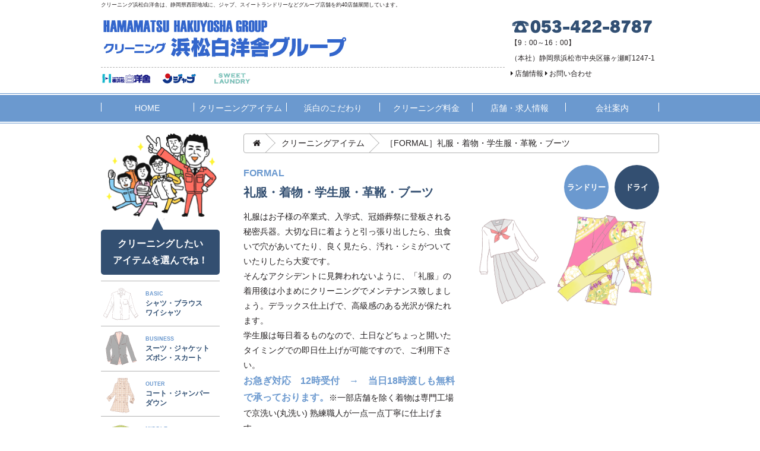

--- FILE ---
content_type: text/html; charset=UTF-8
request_url: https://h-hakuyosha.com/items/formal/
body_size: 11367
content:
<!DOCTYPE html>
<html lang="ja">
<head>
<meta charset="UTF-8">
<meta name="viewport" content="width=940">
<meta name="keywords" content="クリーニング,礼服,着物,学生服,革靴,ブーツ,当日・即日仕上げ,浜松白洋舎,ジャブ,スイートランドリー,浜松,静岡県西部">
<meta name="description" content="礼服・着物・学生服・革靴・ブーツのクリーニング | クリーニングの浜松白洋舎は、静岡県西部地域にジャブ・スイートランドリーなどグループ店舗を約40店舗展開。通常衣類クリーニングのセントラル工場の他、ベビーカー・チャイルドシート・剣道防具・革靴などのクリーニング行う特殊品工場を保有していて、生活周りのすべてのキレイをお届けしています。">
<title>【FORMAL】礼服・着物・学生服・革靴・ブーツ | 浜松白洋舎のクリーニング</title>
<meta property="og:type" content="article">
<meta property="og:url" content="http://h-hakuyosha.com/items/formal/">
<link rel="stylesheet" href="/pc/css/layout.min.css">
<link rel="stylesheet" href="/pc/css/cmn.min.css">
<script src="https://code.jquery.com/jquery-latest.min.js" ></script>
<script src="/cmn/js/viewmode.js"></script>
<script src="/cmn/js/cmn.js"></script>
<script src="/pc/js/cmn.js"></script>
<link rel="stylesheet" href="/cmn/css/reset.min.css">
<link rel="stylesheet" href="/cmn/css/lib.min.css">
<link rel="stylesheet" href="//maxcdn.bootstrapcdn.com/font-awesome/4.6.0/css/font-awesome.min.css">
<script src="https://code.jquery.com/jquery-latest.min.js" ></script>
<link rel="stylesheet" href="/items/css/cmn.min.css">
<link rel="shortcut icon" href="/favicon.ico">
<link rel="apple-touch-icon-precomposed" href="/apple-touch-icon-precomposed.png">
<link rel="alternate" media="only screen and (max-width: 640px)" href="/sp/items/formal/">
<meta name="robots" content="INDEX,FOLLOW">
<script>
(function(i,s,o,g,r,a,m){i['GoogleAnalyticsObject']=r;i[r]=i[r]||function(){
(i[r].q=i[r].q||[]).push(arguments)},i[r].l=1*new Date();a=s.createElement(o),
m=s.getElementsByTagName(o)[0];a.async=1;a.src=g;m.parentNode.insertBefore(a,m)
})(window,document,'script','//www.google-analytics.com/analytics.js','ga');

ga('create', 'UA-115041326-1', 'auto', {'allowLinker': true});
ga('require', 'linker');
ga('send', 'pageview');
</script>
<script src="//kitchen.juicer.cc/?color=LknkUv7t2Qg=" async></script><!-- Google Tag Manager -->
<script>(function(w,d,s,l,i){w[l]=w[l]||[];w[l].push({'gtm.start':
new Date().getTime(),event:'gtm.js'});var f=d.getElementsByTagName(s)[0],
j=d.createElement(s),dl=l!='dataLayer'?'&l='+l:'';j.async=true;j.src=
'https://www.googletagmanager.com/gtm.js?id='+i+dl;f.parentNode.insertBefore(j,f);
})(window,document,'script','dataLayer','GTM-PQQ9BQN');</script>
<!-- End Google Tag Manager --></head>
<body>
<!-- Google Tag Manager (noscript) -->
<noscript><iframe src="https://www.googletagmanager.com/ns.html?id=GTM-PQQ9BQN"
height="0" width="0" style="display:none;visibility:hidden"></iframe></noscript>
<!-- End Google Tag Manager (noscript) --><div id="container">
<header>
  <p class="hdr-txt">クリーニング浜松白洋舎は、静岡県西部地域に、ジャブ、スイートランドリーなどグループ店舗を約40店舗展開しています。</p>
  <div class="hdr-logos">
        <div class="main-logo"><a href="/"><img src="/cmn/img/cmn/logo.jpg" alt=""></a></div>
    <div>
      <img src="/cmn/img/cmn/logo-hamahaku.png" alt="">
      <img src="/cmn/img/cmn/logo-jyabu.png" alt="">
      <img src="/cmn/img/cmn/logo-sweetla.png" alt="">
    </div>
  </div>
  <div class="hdr-txts">
    <div class="hdr-tel"><img src="/cmn/img/cmn/tel.png" alt=""></div>
    <div class="hdr-address">【9：00～16：00】</div>
    <div class="hdr-address">（本社）静岡県浜松市中央区篠ヶ瀬町1247-1</div>
    <div>
      <a href="/shop/"><i class="fa fa-caret-right" aria-hidden="true"></i> 店舗情報</a>
      <a href="/contact/"><i class="fa fa-caret-right" aria-hidden="true"></i> お問い合わせ</a>
    </div>
  </div>
</header>
<nav class="global-nav">
  <ul><li><p><a href="/">HOME</a></p></li><li class="dropdown"><p><a href="/items/">クリーニングアイテム</a></p><ul><li><a href="/items/basic/"><span>【BASIC】シャツ・ブラウス・ワイシャツ</span></a></li><li><a href="/items/business/"><span>【BUSINESS】スーツ・ジャケット・ズボン</span></a></li><li><a href="/items/outer/"><span>【OUTER】コート・ジャンパー・ダウン</span></a></li><li><a href="/items/middle/"><span>【MIDDLE】セーター・カーディガン</span></a></li><li><a href="/items/sports/"><span>【SPORTS】スキー・スノボウェア・剣道防具</span></a></li><li><a href="/items/sleep/"><span>【SLEEP】ふとん・毛布・タオルケット</span></a></li><li><a href="/items/interior/"><span>【INTERIOR】絨毯・カーテン・ソファ</span></a></li><li><a href="/items/formal/"><span>【FORMAL】礼服・着物・学生服・革靴・ブーツ</span></a></li><li><a href="/items/event/"><span>【EVENT】法被( はっぴ)・浴衣</span></a></li><li><a href="/items/baby/"><span>【BABY】ベビーカー・ぬいぐるみ</span></a></li><li><a href="/items/casual/"><span>【CASUAL】ポロシャツ・半袖・スニーカー</span></a></li><li><a href="/items/houseclean/"><span>【HOUSE CLEANING】ハウスクリーニング</span></a></li></ul></li><li class="dropdown"><p><a href="/service/">浜白のこだわり</a></p><ul><li><a href="/service/"><span>セントラル工場</span></a></li><li><a href="/service/special.php"><span>特殊品工場</span></a></li><li><a href="/service/deluxe.php"><span>デラックス工場</span></a></li><li><a href="/service/deluxe-beaute.php"><span>デラックス<ボーテ></span></a></li><li><a href="/service/laundry.php"><span>水洗い&lt;ランドリー&gt;</span></a></li><li><a href="/service/dry.php"><span>溶剤洗い&lt;ドライ&gt;</span></a></li><li><a href="/service/processing.php"><span>しみ抜き・撥水加工・虫よけ加工・折目加工</span></a></li><li><a href="/service/restore.php"><span>汗抜き&lt;さっぱりドライ、復元加工</span></a></li></ul></li><li class="dropdown"><p><a href="/price/">クリーニング料金</a></p><ul><li><a href="/price/"><span>クリーニング料金・<br>メンバーシステム</span></a></li><li><a href="/price/special.php"><span>特殊品料金表</span></a></li><li><a href="/columns/?cat=3"><span>キャンペーン一覧</span></a></li></ul></li><li class="dropdown"><p><a href="/shop/">店舗・求人情報</a></p><ul><li><a href="/shop/"><span>全体図・浜松白洋舎の<br>求人について</span></a></li><li><a href="/shop/detail.php?area=14"><span>浜松市中央区（旧 中区他）の店舗・求人情報</span></a></li><li><a href="/shop/detail.php?area=17"><span>浜松市中央区（旧 西区）の店舗・求人情報</span></a></li><li><a href="/shop/detail.php?area=18"><span>浜松市中央区（旧 東区）の店舗・求人情報</span></a></li><li><a href="/shop/detail.php?area=19"><span>浜松市中央区（旧 南区）の店舗・求人情報</span></a></li><li><a href="/shop/detail.php?area=25"><span>浜松市浜名区・天竜区の店舗・求人情報</span></a></li><li><a href="/shop/detail.php?area=20"><span>磐田市の店舗・<br>求人情報</span></a></li><li><a href="/shop/detail.php?area=21"><span>袋井市・森町・掛川市・菊川町の店舗・求人情報</span></a></li></ul></li><li class="dropdown"><p><a href="/about/">会社案内</a></p><ul><li><a href="/about/"><span>理念・社長メッセージ</span></a></li><li><a href="/about/outline.php"><span>会社概要・沿革</span></a></li><li><a href="/columns/?cat=2"><span>お知らせ一覧</span></a></li><li><a href="/columns/?cat=22"><span>レッツSDGs一覧</span></a></li><li><a href="/columns/?cat=4"><span>浜松ライフ一覧</span></a></li><li><a href="/info/?cat=23"><span>メディア掲載のお知らせ</span></a></li><li><a href="/contact/"><span>お問い合わせ・プライバシーポリシー</span></a></li></ul></li></ul></nav>
<div id="contents">
  <main><ul class="breadcrumbs"><li><a href="/"><i class="fa fa-home" aria-hidden="true"></i></a></li><li>クリーニングアイテム</li><li>［FORMAL］礼服・着物・学生服・革靴・ブーツ</li></ul><section class="cont-box info-box">
  <div class="ttl-parts">
    <div class="ttl-parts-txts">
      <span class="item-subttl">FORMAL</span>
      <h1 class="page-ttl">礼服・着物・学生服・革靴・ブーツ</h1>
    </div>
    <div class="ttl-parts-icons">
      <span>ランドリー</span><span class="icon-dry">ドライ</span>    </div>
  </div>
  <div class="txt-parts">
    <div class="img"><img src="/items/img/formal/img_main.png" alt=""></div>
    <div class="txt">
      <p>礼服はお子様の卒業式、入学式、冠婚葬祭に登板される秘密兵器。大切な日に着ようと引っ張り出したら、虫食いで穴があいてたり、良く見たら、汚れ・シミがついていたりしたら大変です。<br>そんなアクシデントに見舞われないように、「礼服」の着用後は小まめにクリーニングでメンテナンス致しましょう。デラックス仕上げで、高級感のある光沢が保たれます。<br>学生服は毎日着るものなので、土日などちょっと開いたタイミングでの即日仕上げが可能ですので、ご利用下さい。<br><b>お急ぎ対応　12時受付　→　当日18時渡しも無料で承っております。</b>※一部店舗を除く着物は専門工場で京洗い(丸洗い) 熟練職人が一点一点丁寧に仕上げます。</p>
      <p>会員になって頂くことで、割引もございますので、是非一度お試し下さいませ。</p>
    </div>
  </div>
</section>
<section class="cont-box point-box point-box-formal"><h2 class="cont-ttl">礼服・学生服クリーニングのこだわり</h2><div class="point"><div class="point-imgs"><img src="/items/img/formal/img_point1.png" alt=""><img src="/items/img/formal/img_point2.png" alt=""></div><div class="point-txts"><div><h3>【礼服】</h3><ul class="feature-list"><li>デラックス仕上げ同様<b>トリートメント加工剤</b>を投入</li><li>礼服の<b>高級感のある</b>黒・光沢をさらに光る</li></ul></div><div><h3>【学生服】</h3><ul class="feature-list"><li>毎日ハードに着る学生服、基本は水洗い</li><li>ズボン、スカートのラインは消えやすいため<b>折目加工</b>がおすすめ</li><li>衣替えの時だけではなく、土日などちょっと空いたタイミングでの<b>メンテナンス</b>を。</li><li>当日仕上げが可能</li></ul></div></div></div></section><section class="cont-box point-box point-box-formal"><h2 class="cont-ttl">着物クリーニングのこだわり</h2><div class="point"><div class="point-imgs"><img src="/items/img/formal/img_point3.png" alt=""></div><div class="point-txts"><div><ul class="feature-list"><li>着物の専門工場で<b>京洗い（丸洗い）</b></li><li><b>熟練職人</b>が1点1点丁寧に仕上げ</li><li>保管に便利なたとう紙、年に3回は点検のため虫干しをおすすめします</li></ul></div></div></div></section><section class="cont-box point-box point-box-formal"><h2 class="cont-ttl">革靴も洗える浜松白洋舎</h2><div class="point"><div class="point-imgs"><img src="/items/img/formal/img_point4.png" alt=""></div><div class="point-txts"><div><ul class="feature-list"><li>シミや汚れを除去、<b>汗の成分も分解して</b>軽い履き心地に。</li><li>専用洗剤で傷んだ革を蘇らせる</li><li>スエード商品には<b>色素回復加工</b>を施す</li><li>抗菌・防臭加工付き</li><li>オプションで、<b>撥水加工</b>が可能</li><li>オプションで、<b>修理</b>も可能</li></ul></div></div></div></section>
<section class="cont-box">
  <div class="basic-box">
          <!-- ドライクリーニングとは -->
      <div>
        <h2 class="cont-ttl">ドライクリーニングとは</h2>
        <div class="item-img"><img src="/items/img/cmn/img_dry.png" alt=""></div>
        <p>ドライクリーニングとは水洗いすると縮んだり、型崩れしたり、色が落ちたりするような衣類を水の変わりに有機溶剤を用いて衣類への影響を抑えた洗浄方法です。当社では石油系溶剤を使用しております。石油系溶剤は水洗いと異なり排水できないため、洗濯物から出た汚れや色素はフィルター（濾紙）・活性炭（吸着剤）でキレイにして再利用しています。そのためフィルター交換、溶剤の着色等、常に溶剤状態を管理する必要があります。また、石油系溶剤の取扱いは建築基準法・消防法等で厳しく規制されている。当社では全工場のこの基準をクリアしております。</p>
      </div>
      <!-- 浜松白洋舎のドライクリーニング -->
      <div>
        <h2 class="cont-ttl">浜松白洋舎のドライクリーニング</h2>
        <div class="item-img "><img src="/items/img/cmn/img_wbatch.png" alt=""></div>
        <p><span class="sub-ttl">「Wパッチ洗い」</span><br>浜松白洋舎のドライクリーニングは、1回目の洗いに「汗抜き洗剤」を入れ2回目の洗いでさらに洗剤を投入するので、従来ドライクリーニングでは落としきれないとされている汗汚れを最大限に除去しキレイに仕上げます。</p>
      </div>
      </div>
</section>
<!-- 料金 -->
<div class="cont-box"><a href="../../service/special.php"><img src="/items/img/cmn/tokushihin-banner-yoko.png" alt=""></a></div><section class="cont-box"><h2 class="cont-ttl">料金</h2><div class="price-table price-column2"><div><span class="ttl">男性礼服　上</span><span class="upper">1,540円～（税込）</span></div><div><span class="ttl">男性礼服　ズボン</span><span class="upper">935円～（税込）</span></div><div><span class="ttl">男性礼服　上下</span><span class="upper">2,475円～（税込）</span></div><div><span class="ttl">女性礼服　上</span><span class="upper">1,100円～（税込）</span></div><div><span class="ttl">女性礼服　下</span><span class="upper">880円～（税込）</span></div><div><span class="ttl">女性礼服　ブラウス</span><span class="upper">880円～（税込）</span></div><div><span class="ttl">女性礼服　ワンピース</span><span class="upper">1,540円～（税込）</span></div><div><span class="ttl">京洗い　留袖</span><span class="upper">10,890円～（税込）</span></div><div><span class="ttl">京洗い　振袖</span><span class="upper">10,890円～（税込）</span></div><div><span class="ttl">京洗い　喪服</span><span class="upper">5,808円～（税込）</span></div><div><span class="ttl">京洗い　訪問着</span><span class="upper">5,808円～（税込）</span></div><div><span class="ttl">中・高校生　学生服　上</span><span class="upper">880円～（税込）</span></div><div><span class="ttl">中・高校生 学生ズボン</span><span class="upper">660円～（税込）</span></div><div><span class="ttl">中・高校生 学生服　上下</span><span class="upper">1,540円～（税込）</span></div><div><span class="ttl">中・高校生 女学生 上着</span><span class="upper">770円～（税込）</span></div><div><span class="ttl">中・高校生 セーラー服(冬服)</span><span class="upper">770円～（税込）</span></div><div><span class="ttl">中・高校生 セーラー服(夏服)</span><span class="upper">550円～（税込）</span></div><div><span class="ttl">中・高校生　ヒダスカート</span><span class="upper">880円～（税込）</span></div><div><span class="ttl">中・高校生　女学生ブラウス　立体</span><span class="upper">550円～（税込）</span></div><div><span class="ttl">小学生服　上</span><span class="upper">748円～（税込）</span></div><div><span class="ttl">小学生服　ズボン</span><span class="upper">528円～（税込）</span></div><div><span class="ttl">園児服</span><span class="upper">748円～（税込）</span></div><div><span class="ttl">園児半ズボン</span><span class="upper">528円～（税込）</span></div><div><span class="ttl">園児スカート</span><span class="upper">528円～（税込）</span></div></div><a href="../../price/" class="price-more">>>お得なメンバーシステム・料金詳細へ</a></section><!-- オプション -->
  <section class="cont-box">
    <h2 class="cont-ttl">オプション</h2>
    <div class="options">
            <div class="option">
        <div class="option-img"><img src="/items/img/cmn/op-siminuki.png" alt=""></div>
        <div class="option-txts">
          <h3 class="option-ttl">シミ抜き『匠』コース</h3>
          <p class="option-catch">浜松白洋舎グループ最高品質</p>
          <p class="option-txt">もう着られないと諦めていた衣類を蘇らせます！<br>通常のクリーニング技術では落としきれないとされているワイン、黒カビなど衣類のシミを解決!</p>
          <p>加工料金【通常】：クリーニング料金の2倍　＊ワイシャツ528円　＊クリーニング料金別途</p>
        </div>
      </div>
            <div class="option">
        <div class="option-img"><img src="/items/img/cmn/op-orime.png" alt=""></div>
        <div class="option-txts">
          <h3 class="option-ttl">折目加工</h3>
          <p class="option-catch">強力長もち、雨にも強い折目加工</p>
          <p class="option-txt">ズボンやパンツ、学生服などの折目を消えにくくする加工です。<br>家庭でのアイロン掛け不要 !!　　お手入れは逆さ吊りして霧吹水をかけておけば折目が回復します。※一部折目加工できない商品もございます。</p>
          <p>加工料金【通常】ズボン：880円（税込）、学生服ヒダスカート：1,200円（税別）<br>※クリーニング料金別途</p>
        </div>
      </div>
            <div class="option">
        <div class="option-img"><img src="/items/img/cmn/op-sapparidry.png" alt=""></div>
        <div class="option-txts">
          <h3 class="option-ttl">汗抜き加工[さっぱりドライ]</h3>
          <p class="option-catch">"さっぱりドライ"は、汗抜きドライクリーニング</p>
          <p class="option-txt">汚れはもちろん、目に見えない汗の中の塩分などが黄変の原因となります。風合いと爽やかな肌触りを実現するのが汗抜きクリーニングの「さっぱりドライ」です。背広、ズボンにおすすめです。</p>
          <p>加工料金【通常】：385円（税込）※クリーニング料金別途</p>
        </div>
      </div>
          </div>
  </section>
<!-- お知らせ -->
<section class="cont-box info-box"><h2 class="cont-ttl info-columns-ttl">お知らせ</h2><div class="infos columns-list-sp"><a href="/columns/detail.php?id=881" class="info column"><div class="img"><img src="/upload/columns/881/image1s_original.jpg"></div><div class="txts"><div class="date"><span class="category-label category-info">お知らせ</span>2025.12.20</div><p class="ttl">寝装品の外交サービス始めました!!</p><p class="txt">『持ち運びに大変！布団やカーペットのクリーニングご自宅までお伺いします』■&nbsp; 取扱商品　毛布1,430円～羽毛布団5,500円～こたつ布団3,300円～カーペット1,650円～＊サイズや形状により料金が異なります。＊ご希望の方は圧縮パック(有料)、防ダニ加工(有料)も承ります。＊布団カバーは外してください。＊品物を玄関先へご用意ください。</p><p class="more">＞＞もっと見る</p></div></a><a href="/columns/detail.php?id=859" class="info column"><div class="img"><img src="/upload/columns/859/image1s_original.jpg"></div><div class="txts"><div class="date"><span class="category-label category-info">お知らせ</span>2025.10.09</div><p class="ttl">10/9 (木) ジャブ森店がオープンしました!!</p><p class="txt">【店舗名】ジャブ森店【営業時間】10:00～19:00　＊木曜定休日【住所】周智郡森町森1657-21　遠鉄ストア森店内【電話】11/10までは 080-3060-2101&nbsp; &nbsp;11/11以降は、NTTの電話番号となります。(改めてお知らせします)</p><p class="more">＞＞もっと見る</p></div></a><a href="/columns/detail.php?id=849" class="info column"><div class="img"><img src="/upload/columns/849/image1s_original.jpg"></div><div class="txts"><div class="date"><span class="category-label category-info">お知らせ</span>2025.8.18</div><p class="ttl">浜松白洋舎森店は、2025年10月19日(日)をもちまして、閉店致します。</p><p class="txt">浜松白洋舎森店は、2025年10月19日(日)をもちまして、閉店致します。長年のご愛顧、誠にありがとうございました。お預かりの品物は、早めのお引き取りをお待ちしております。～クリーニング品最終受付のご案内～特殊品 外注品 DXボーテ しみ抜き匠　2025年9月14日(日)一般衣類 2025年10月12日(日)～会員カード･サービス券について～お持ちの会員カードを浜松白洋舎グループ店舗にお持ちください。その場で移管登録致します。また、お持ちのサービス券各種、会員特典は継続してご</p><p class="more">＞＞もっと見る</p></div></a></div><p class="lnk-more"><a href="/columns/?cat=2">＞＞もっと見る</a></p></section>  <!-- リンク -->
  <div class="cont-box">
    <div class="features"><div class="feature"><div class="feature-img"><a href="https://h-hakuyosha.com/columns/detail.php?id=883"><img src="/upload/banners/742/imagepcs_original.png" alt="チャイルドシート・ベビーカー10％OFF"></a></div></div><div class="feature"><div class="feature-img"><a href="https://h-hakuyosha.com/columns/detail.php?id=885"><img src="/upload/banners/741/imagepcs_original.png" alt="スニーカーまとめ洗い最大15％OFF"></a></div></div><div class="feature"><div class="feature-img"><a href="https://h-hakuyosha.com/columns/detail.php?id=868"><img src="/upload/banners/725/imagepcs_original.jpg" alt="【法人様向け】制服・作業着 クリーニング <少量でも>喜んで!!"></a></div></div></div>    <div class="pf-bnrs">
      <div><a href="/service/"><img src="/cmn/img/index/img-toujitsu.png" alt=""></a></div>
      <div><a href="/service/special.php"><img src="/cmn/img/index/img-tokushuhin.png" alt=""></a></div>
    </div>
  </div>
  <!-- 浜松ライフ -->
  <section class="cont-box life-box"><h2 class="cont-ttl life-columns-ttl">浜松ライフ</h2><div class="lifes columns-list-sp"><a href="/columns/detail.php?id=887" class="life column"><div class="img"><img src="/upload/columns/887/image1s_original.jpg"></div><div class="txts"><div class="date"><span class="category-label category-life">浜松ライフ</span>2026.1.15</div><p class="ttl">県内外のそば処が集結！  個性豊かな味を食べ比べ</p><p class="txt">&nbsp;浜松市の北部、豊かな自然に包まれた天竜区佐久間の冬を彩る恒例イベント「佐久間新そばまつり」が、今年も2日間にわたって開催されます！&nbsp;県内外からそば処が集結する「そばの味くらべ広場」を中心に、毎年多くの来場者でにぎわう人気のイベントです♪&nbsp;地元の「佐久間そばの会」や「浜松魅惑のSoba楽飲」をはじめ、岐阜県白川町の「万波そばの会」、福島県磐梯町の「会津磐梯そば道場」、長野県駒ヶ根市の「手打ち蕎麦処なごみ」など、全国の名店・団体がずらりと集結。</p><p class="more">＞＞もっと見る</p></div></a><a href="/columns/detail.php?id=886" class="life column"><div class="img"><img src="/upload/columns/886/image1s_original.jpg"></div><div class="txts"><div class="date"><span class="category-label category-life">浜松ライフ</span>2026.1.06</div><p class="ttl">いちご狩りシーズン到来！ 自分で摘むからこそ味わえる“体験込みのおいしさ”</p><p class="txt">&nbsp;新しい年が明けて、いちご好きには待ちに待った季節がやってきました。冬から春にかけて楽しめるいちご狩りシーズンの到来です！&nbsp;ハウスいっぱいに広がる甘い香りに包まれながら、真っ赤に色づいた完熟いちごを目で選び、手で摘み取り、その場でひと粒、口の中へ&hellip;。</p><p class="more">＞＞もっと見る</p></div></a><a href="/columns/detail.php?id=882" class="life column"><div class="img"><img src="/upload/columns/882/image1s_original.jpg"></div><div class="txts"><div class="date"><span class="category-label category-life">浜松ライフ</span>2025.12.15</div><p class="ttl">ものづくりの街・浜松に、“文系女子”という選択肢を</p><p class="txt">&nbsp;浜松市が10月から公開している動画シリーズ「ハママツナデシコ 浜松文系女子の働き方」。市内のものづくり企業で働く文系出身の女性にスポットを当てた、縦型ショート動画シリーズです。&nbsp;動画には、市内企業9社で働く9名の女性が登場。仕事への向き合い方や、浜松での暮らし、働く魅力などについて自身の言葉で語っています。</p><p class="more">＞＞もっと見る</p></div></a><a href="/columns/detail.php?id=880" class="life column"><div class="img"><img src="/upload/columns/880/image1s_original.jpg"></div><div class="txts"><div class="date"><span class="category-label category-life">浜松ライフ</span>2025.12.04</div><p class="ttl">磐田ゆかりのアーティストが集結し、夢の競演がここに！</p><p class="txt">&nbsp;磐田市市制20周年を記念して、磐田にゆかりのあるアーティストたちが一堂に会する3部構成のライブ「IWATA DREAM LIVE 2025」が12/14（日）に開催されます。&nbsp;第1部を飾るのは、磐田と遠州ゆかりの実力派で構成された「イワタドリームバンド」。袋井市出身のサックス奏者・YODAXさん、数多くのアーティスト楽曲を手掛けるキーボーディスト・持山翔子さんらが集い、この日だけのセッションを披露します。</p><p class="more">＞＞もっと見る</p></div></a><a href="/columns/detail.php?id=870" class="life column"><div class="img"><img src="/upload/columns/870/image1s_original.jpg"></div><div class="txts"><div class="date"><span class="category-label category-life">浜松ライフ</span>2025.11.18</div><p class="ttl">高架下に広がる“小さな森”は11/30（日）まで</p><p class="txt">浜松の街中に期間限定で誕生した「POP UP FOREST」。すでに訪れた方も多いかと思います。会場は、かつて浜松の魅力発信施設として親しまれた「The GATE HAMAMATSU」（遠州鉄道高架下）です。普段は通り過ぎるだけの場所ですが、ここに広葉樹を中心とした約70本の樹木が運び込まれ、まるで&ldquo;小さな森&rdquo;に迷い込んだかのような非日常の風景が広がっています。</p><p class="more">＞＞もっと見る</p></div></a><a href="/columns/detail.php?id=869" class="life column"><div class="img"><img src="/upload/columns/869/image1s_original.jpg"></div><div class="txts"><div class="date"><span class="category-label category-life">浜松ライフ</span>2025.11.11</div><p class="ttl">家族で楽しむ“エコな日常”のヒントがここに</p><p class="txt">「自然と暮らし」を感じさせてくれる人気イベントが、今年も中央区大平台・花みずき工房さんで開催されます。今回のテーマは&ldquo;エコな暮らし&rdquo;。植物や自然素材、環境にやさしいライフスタイルを体感できるミニイベントがたくさん盛り込まれています。季節の寄せ植えを楽しむワークショップや漆喰や珪藻土といった自然素材のメンテナンス体験をはじめ、お子さまが笑顔になる杉やヒノキの端材を使った小物作り、ガラスにも描ける画材「キットパス」を使ったお絵かき体験も！　</p><p class="more">＞＞もっと見る</p></div></a><a href="/columns/detail.php?id=864" class="life column"><div class="img"><img src="/upload/columns/864/image1s_original.jpg"></div><div class="txts"><div class="date"><span class="category-label category-life">浜松ライフ</span>2025.10.18</div><p class="ttl">世代を超えて、ジャンルを超えて。浜松がジャズに染まる9日間</p><p class="txt">&nbsp;浜松全体がジャズに染まる9日間「ハママツ・ジャズ・ウィーク」が今年も開催！　&ldquo;まち中に音楽があり、音楽がまちをつくり出す&rdquo;をテーマに、官民が一体となって運営されるこのイベントは、浜松が誇る文化の象徴です。</p><p class="more">＞＞もっと見る</p></div></a><a href="/columns/detail.php?id=860" class="life column"><div class="img"><img src="/upload/columns/860/image1s_original.jpg"></div><div class="txts"><div class="date"><span class="category-label category-life">浜松ライフ</span>2025.10.06</div><p class="ttl">浜松から発信する、人生100年時代の“Age-Well”な生き方</p><p class="txt">&nbsp;年齢を重ねることを前向きに楽しむ&ldquo;Age-Well&rdquo;の精神をテーマに、多世代が交流しながら学び、体験できるイベント「Age-Well HAMAMATSU2025」が10/13（月祝）に浜松初開催！　&nbsp;健康寿命日本一を誇る政令指定都市・浜松を舞台に、音楽・グルメ・学びなど多彩なコンテンツを通じて、より豊かな人生を考えるきっかけをお届けします♪</p><p class="more">＞＞もっと見る</p></div></a><a href="/columns/detail.php?id=856" class="life column"><div class="img"><img src="/upload/columns/856/image1s_original.jpg"></div><div class="txts"><div class="date"><span class="category-label category-life">浜松ライフ</span>2025.9.21</div><p class="ttl">法多山のお化け屋敷、今年もいよいよクライマックスへ</p><p class="txt">&nbsp;すっかり夏の風物詩となった袋井市・法多山の没入体験型お化け屋敷。土日祝の限定開催ということで、いよいよ9/23（火祝）、27（土）、28（日）の3日間をもってラストを迎えます。&nbsp;6回目となる今回のストーリーは「こわい約束」。「何を聞かれても、『はい』としか答えてはいけない&hellip;」という不気味な約束とともに、ある女性の悲しい記憶を追体験する形で進んでいきます。</p><p class="more">＞＞もっと見る</p></div></a><a href="/columns/detail.php?id=853" class="life column"><div class="img"><img src="/upload/columns/853/image1s_original.jpg"></div><div class="txts"><div class="date"><span class="category-label category-life">浜松ライフ</span>2025.9.07</div><p class="ttl">エヴァ、ヤマト、ガンダムが、ジャズに生まれ変わる</p><p class="txt">&nbsp;来月10/18（土）からはじまる、浜松の秋を彩る音楽の祭典「第33回 ハママツ・ジャズ・ウィーク」。&nbsp;それに先立ち、9/15（月祝）に開催されるのが、今回ご紹介する「SFアニメジャズコンサート」。</p><p class="more">＞＞もっと見る</p></div></a><a href="/columns/detail.php?id=850" class="life column"><div class="img"><img src="/upload/columns/850/image1s_original.jpg"></div><div class="txts"><div class="date"><span class="category-label category-life">浜松ライフ</span>2025.8.22</div><p class="ttl">浜松ならでは！ 三立製菓とブルーインパルス、夢の競演</p><p class="txt">&nbsp;浜松の老舗お菓子メーカー「三立製菓」と、浜松が発祥の地とされる航空自衛隊のアクロバット飛行チーム「ブルーインパルス」の夢のコラボが実現！　&nbsp;まずは7/28（月）に発売されたばかりの「航空自衛隊 缶入カンパン 3缶入」。非常食でおなじみのロングセラーが、ブルーインパルスをあしらった特別パッケージで登場しています。</p><p class="more">＞＞もっと見る</p></div></a><a href="/columns/detail.php?id=848" class="life column"><div class="img"><img src="/upload/columns/848/image1s_original.jpg"></div><div class="txts"><div class="date"><span class="category-label category-life">浜松ライフ</span>2025.8.04</div><p class="ttl">8月も注目の花火大会が目白押し！</p><p class="txt">&nbsp;弁天島花火大会、ふくろい遠州の花火、鹿島の花火といった人気イベントに続き、8月に入ってからも、浜松市内および近隣エリアでは、毎週どこかしらで夏の風物詩・花火大会が開催されています。&nbsp;直近で注目なのが、天竜川の河川敷に花火玉を並べて次々と破裂させていく「中部まつり地割れ花火大会」！　&nbsp;身体の芯まで響くような轟音と振動を全身で体感できる、全国的にも珍しいスタイルの花火大会です。</p><p class="more">＞＞もっと見る</p></div></a></div><p class="lnk-more"><a href="/columns/?cat=4">＞＞もっと見る</a></p></section></main>
<aside>
    <div class="aside-catch">
    <img src="/cmn/img/cmn/aside-hamaren.png" alt="">
    <p>クリーニングしたい<br>アイテムを選んでね！</p>
  </div>
  <div class="aside-items">
    <a href="/items/basic/"><div class="aside-items-img"><img src="/cmn/img/cmn/aside-basic.png" alt=""></div><div class="aside-items-txts"><span class="aside-items-subttl">BASIC</span><span class="aside-items-ttl">シャツ・ブラウス<br>ワイシャツ</span></div></a><a href="/items/business/"><div class="aside-items-img"><img src="/cmn/img/cmn/aside-business.png" alt=""></div><div class="aside-items-txts"><span class="aside-items-subttl">BUSINESS</span><span class="aside-items-ttl">スーツ・ジャケット<br>ズボン・スカート</span></div></a><a href="/items/outer/"><div class="aside-items-img"><img src="/cmn/img/cmn/aside-outer.png" alt=""></div><div class="aside-items-txts"><span class="aside-items-subttl">OUTER</span><span class="aside-items-ttl">コート・ジャンパー<br>ダウン</span></div></a><a href="/items/middle/"><div class="aside-items-img"><img src="/cmn/img/cmn/aside-middle.png" alt=""></div><div class="aside-items-txts"><span class="aside-items-subttl">MIDDLE</span><span class="aside-items-ttl">セーター<br>カーディガン</span></div></a><a href="/items/sports/"><div class="aside-items-img"><img src="/cmn/img/cmn/aside-sports.png" alt=""></div><div class="aside-items-txts"><span class="aside-items-subttl">SPORTS</span><span class="aside-items-ttl">スキー・スノボウェア<br>剣道防具</span></div></a><a href="/items/sleep/"><div class="aside-items-img"><img src="/cmn/img/cmn/aside-sleep.png" alt=""></div><div class="aside-items-txts"><span class="aside-items-subttl">SLEEP</span><span class="aside-items-ttl">ふとん・毛布<br>タオルケット</span></div></a><a href="/items/interior/"><div class="aside-items-img"><img src="/cmn/img/cmn/aside-interior.png" alt=""></div><div class="aside-items-txts"><span class="aside-items-subttl">INTERIOR</span><span class="aside-items-ttl">絨毯・カーテン<br>ソファ</span></div></a><a href="/items/formal/"><div class="aside-items-img"><img src="/cmn/img/cmn/aside-formal.png" alt=""></div><div class="aside-items-txts"><span class="aside-items-subttl">FORMAL</span><span class="aside-items-ttl">礼服・着物・学生服<br>革靴・ブーツ</span></div></a><a href="/items/event/"><div class="aside-items-img"><img src="/cmn/img/cmn/aside-event.png" alt=""></div><div class="aside-items-txts"><span class="aside-items-subttl">EVENT</span><span class="aside-items-ttl">はっぴ・浴衣</span></div></a><a href="/items/baby/"><div class="aside-items-img"><img src="/cmn/img/cmn/aside-baby.png" alt=""></div><div class="aside-items-txts"><span class="aside-items-subttl">BABY</span><span class="aside-items-ttl">ベビーカー<br>ぬいぐるみ</span></div></a><a href="/items/casual/"><div class="aside-items-img"><img src="/cmn/img/cmn/aside-casual.png" alt=""></div><div class="aside-items-txts"><span class="aside-items-subttl">CASUAL</span><span class="aside-items-ttl">ポロシャツ・半袖<br>スニーカー</span></div></a><a href="/items/houseclean/"><div class="aside-items-img"><img src="/cmn/img/cmn/aside-houseclean.png" alt=""></div><div class="aside-items-txts"><span class="aside-items-subttl">HOUSECLEAN</span><span class="aside-items-ttl">ハウスクリーニング</span></div></a>  </div>
  <div class="aside-lnks">
    <a href="/shop/"><img src="/cmn/img/cmn/aside-tenposearch.png" alt=""></a>
    <a href="/price/"><img src="/cmn/img/cmn/aside-ryoukin.png" alt=""></a>
  </div>
      <div class="aside-columns">
      <p class="aside-campaigns-ttl">キャンペーン</p>
      <div class="asd-columns"><a href="/columns/detail.php?id=885" class="asd-column"><div class="img"><img src="/upload/columns/885/image1s_original.png"></div><div class="date"><span class="category-label category-campaign">キャンペーン</span>2025.12.24</div><p class="ttl">スニーカーまとめ洗い最大15％OFF</p></a><a href="/columns/detail.php?id=884" class="asd-column"><div class="img"><img src="/upload/columns/884/image1s_original.png"></div><div class="date"><span class="category-label category-campaign">キャンペーン</span>2025.12.24</div><p class="ttl">振袖10％OFF</p></a><a href="/columns/detail.php?id=883" class="asd-column"><div class="img"><img src="/upload/columns/883/image1s_original.png"></div><div class="date"><span class="category-label category-campaign">キャンペーン</span>2025.12.24</div><p class="ttl">チャイルドシート・ベビーカー10％OFF</p></a></div><p class="aside-lnk-more"><a href="/columns/?cat=3">＞＞もっと見る</a></p>    </div>
  </aside>
<div class="page-top"><a href="javascript: void(0);">▲ ページトップへ戻る</a></div>
</div><!-- /#contents -->

<footer>
  <div class="ftr-lnks">
    <div class="ftr-lnks-inr">
            <div class="ftr-lnk">
        <div class="ftr-lnk-ttl">クリーニングアイテム</div><ul class="ftr-lnk-lst"><li><a href="/items/basic/">【BASIC】シャツ・ブラウス・ワイシャツ</a></li><li><a href="/items/business/">【BUSINESS】スーツ・ジャケット・ズボン</a></li><li><a href="/items/outer/">【OUTER】コート・ジャンパー・ダウン</a></li><li><a href="/items/middle/">【MIDDLE】セーター・カーディガン</a></li><li><a href="/items/sports/">【SPORTS】スキー・スノボウェア・剣道防具</a></li><li><a href="/items/sleep/">【SLEEP】ふとん・毛布・タオルケット</a></li><li><a href="/items/interior/">【INTERIOR】絨毯・カーテン・ソファ</a></li><li><a href="/items/formal/">【FORMAL】礼服・着物・学生服・革靴・ブーツ</a></li><li><a href="/items/event/">【EVENT】法被( はっぴ)・浴衣</a></li><li><a href="/items/baby/">【BABY】ベビーカー・ぬいぐるみ</a></li><li><a href="/items/casual/">【CASUAL】ポロシャツ・半袖・スニーカー</a></li><li><a href="/items/houseclean/">【HOUSE CLEANING】ハウスクリーニング</a></li></ul>      </div>
      <div class="ftr-lnk">
        <div class="ftr-lnk-ttl">浜白のこだわり</div><ul class="ftr-lnk-lst"><li><a href="/service/">セントラル工場</a></li><li><a href="/service/special.php">特殊品工場</a></li><li><a href="/service/deluxe.php">デラックス工場</a></li><li><a href="/service/deluxe-beaute.php">デラックス<ボーテ></a></li><li><a href="/service/laundry.php">水洗い&lt;ランドリー&gt;</a></li><li><a href="/service/dry.php">溶剤洗い&lt;ドライ&gt;</a></li><li><a href="/service/processing.php">しみ抜き・撥水加工・虫よけ加工・折目加工</a></li><li><a href="/service/restore.php">汗抜き&lt;さっぱりドライ、復元加工</a></li></ul>        <div class="ftr-lnk-ttl">クリーニング料金</div><ul class="ftr-lnk-lst"><li><a href="/price/">クリーニング料金・メンバーシステム</a></li><li><a href="/price/special.php">特殊品料金表</a></li><li><a href="/columns/?cat=3">キャンペーン一覧</a></li></ul>      </div>
      <!--  -->
      <div class="ftr-lnk">
        <div class="ftr-lnk-ttl">店舗・求人情報</div><ul class="ftr-lnk-lst"><li><a href="/shop/">全体図・浜松白洋舎の求人について</a></li><li><a href="/shop/detail.php?area=14">浜松市中央区（旧 中区他）の店舗・求人情報</a></li><li><a href="/shop/detail.php?area=17">浜松市中央区（旧 西区）の店舗・求人情報</a></li><li><a href="/shop/detail.php?area=18">浜松市中央区（旧 東区）の店舗・求人情報</a></li><li><a href="/shop/detail.php?area=19">浜松市中央区（旧 南区）の店舗・求人情報</a></li><li><a href="/shop/detail.php?area=25">浜松市浜名区・天竜区の店舗・求人情報</a></li><li><a href="/shop/detail.php?area=20">磐田市の店舗・求人情報</a></li><li><a href="/shop/detail.php?area=21">袋井市・森町・掛川市・菊川町の店舗・求人情報</a></li></ul>        <div class="ftr-lnk-ttl">
          <a href="/cmn/img/cmn/terms.pdf" target="_blank">クリーニング約款（PDF）</a>
        </div>
      </div>
      <!--  -->
      <div class="ftr-lnk">
        <div class="ftr-lnk-ttl">会社案内</div><ul class="ftr-lnk-lst"><li><a href="/about/">理念・社長メッセージ</a></li><li><a href="/about/outline.php">会社概要・沿革</a></li><li><a href="/columns/?cat=2">お知らせ一覧</a></li><li><a href="/columns/?cat=22">レッツSDGs一覧</a></li><li><a href="/columns/?cat=4">浜松ライフ一覧</a></li><li><a href="/info/?cat=23">メディア掲載のお知らせ</a></li><li><a href="/contact/">お問い合わせ・プライバシーポリシー</a></li></ul>        <ul class="ftr-lnk-lst">
          <li><a href="/sweet/">SWEET LAUNDRY</a></li>
        </ul>
        <ul class="ftr-lnk-lst">
          <li><a href="/sitemap.php">サイトマップ</a></li>
        </ul>
        <div><a href="https://www.facebook.com/h.hakuyosha/" target="_blank"><img src="/cmn/img/cmn/footer_fb.png" alt=""></a></div>
      </div>
    </div>
  </div>
  <div class="ftr-info">
    <p>「真心で洗い、真心で仕上げ、真心で接します」</p>
    <div>
      <img src="/cmn/img/cmn/logo-footer.png" alt="">
      （本社）静岡県浜松市中央区篠ヶ瀬町1247-1 TEL 053-422-8787 FAX 053-422-8788
    </div>
  </div>
  <div class="ftr-shops">
    <!-- 浜松白洋舎 -->
    <div class="ftr-shop">
      <div class="ftr-shop-logo"><img src="/cmn/img/cmn/logo-hamahaku.png" alt=""></div>
      <ul>
        <!--li>泉町店</li-->
        <li>葵西店</li>
        <li>篠ケ瀬店</li>
        <li>原島店</li>
        <li>三方原店</li>
        <li>初生店</li>
        <li>アピタ浜北店</li>
        <li>北島店</li>
        <li>豊田店</li>
        <li>貝塚店</li>
        <li>森店</li>
        <li>葛川店</li>
        <li>和田店</li>
        <li>都田店</li>
      </ul>
    </div>
    <!-- ジャブ -->
    <div class="ftr-shop">
      <div class="ftr-shop-logo"><img src="/cmn/img/cmn/logo-jyabu.png" alt=""></div>
      <ul>
        <li>浅田店</li>
        <li>富塚店</li>
        <li>高林店</li>
        <li>東伊場店</li>
        <li>リブロス店</li>
        <li>西ヶ崎店</li>
        <li>新橋店</li>
        <li>立野店</li>
        <li>入野店</li>
        <li>桜台店</li>
        <li>雄踏店</li>
        <li>大人見店</li>
        <li>大平台店</li>
        <li>於呂店</li>
        <li>染地台店</li>
        <li>浜北店</li>
        <li>竜洋店</li>
        <li>池田店</li>
        <li>見付店</li>
        <li>高尾店</li>
        <li>菊川店</li>
        <li>久能店</li>
        <li>天竜店</li>
        <li>森店</li>
      </ul>
    </div>

    <!-- SWEET LAUNDRY -->
    <div class="ftr-shop">
      <div class="ftr-shop-logo"><img src="/cmn/img/cmn/logo-sweetla.png" alt=""></div>
      <ul>
        <li>飯田店</li>
        <li>於呂店</li>
      </ul>
    </div>
  </div>
  <div class="copy-right">
    <p>Copyright &copy 2026 クリーニング 株式会社浜松白洋舎グループ 公式サイト All rights reserved.</p>
  </div>
</footer>
</div><!-- /#container -->
</body>

</html>


--- FILE ---
content_type: text/css
request_url: https://h-hakuyosha.com/pc/css/layout.min.css
body_size: 2289
content:
html{color:#000;background:#fff}body,div,dl,dt,dd,ul,ol,li,h1,h2,h3,h4,h5,h6,pre,code,form,fieldset,legend,input,textarea,p,blockquote,th,td{margin:0;padding:0}table{border-collapse:collapse;border-spacing:0}fieldset,img{border:0}address,caption,cite,code,dfn,em,strong,th,var{font-style:normal;font-weight:normal}li{list-style:none}caption,th{text-align:left}h1,h2,h3,h4,h5,h6{font-size:100%;font-weight:normal}q:before,q:after{content:""}abbr,acronym{border:0;font-variant:normal}sup{vertical-align:text-top}sub{vertical-align:text-bottom}input,textarea,select{font-family:inherit;font-size:inherit;font-weight:inherit}input,textarea,select{*font-size:100%}legend{color:#000}.lt{text-align:left}.rt{text-align:right}.ct{text-align:center}.to{vertical-align:top}.mi{vertical-align:middle}.bo{vertical-align:bottom}.flt{float:left}.frt{float:right}.clear{clear:both}.fs10{font-size:10px}.fs11{font-size:11px}.fs12{font-size:12px}.fs13{font-size:13px}.fs14{font-size:14px}.fs15{font-size:15px}.fs16{font-size:16px}.fs18{font-size:18px}.fs20{font-size:20px}.fs24{font-size:24px}.fs26{font-size:26px}.lh120{line-height:120%}.lh130{line-height:130%}.lh140{line-height:140%}.lh150{line-height:150%}.lh180{line-height:180%}.mb50{margin-bottom:50px}.mt30{margin-top:30px}.mb30{margin-bottom:30px}.ml30{margin-left:30px}.mr30{margin-right:30px}.mr25{margin-right:25px}.mt20{margin-top:20px}.mb20{margin-bottom:20px}.ml20{margin-left:20px}.mr20{margin-right:20px}.mt15{margin-top:15px}.mb15{margin-bottom:15px}.ml15{margin-left:15px}.mr15{margin-right:15px}.mt10{margin-top:10px}.mb10{margin-bottom:10px}.ml10{margin-left:10px}.mr10{margin-right:10px}.mb5{margin-bottom:5px}.mt5{margin-top:5px}.ml5{margin-left:5px}.mr5{margin-right:5px}.pt20{padding-top:20px}.pb20{padding-bottom:20px}.pl20{padding-left:20px}.pr20{padding-right:20px}.pt10{padding-top:10px}.pb10{padding-bottom:10px}.pl10{padding-left:10px}.pr10{padding-right:10px}.pt5{padding-top:5px}.pb5{padding-bottom:5px}.pl5{padding-left:5px}.pr5{padding-right:5px}.pd20{padding:20px}.pd10{padding:10px}.pd5{padding:5px}.pd2{padding:2px}.mg10{margin:10px}.mg5{margin:5px}.fwb{font-weight:bold}.fwn{font-weight:normal}.table{display:table}.table-cell{display:table-cell}.block{display:block}.none{display:none}.relative{position:relative}.absolute{position:absolute}.w5p{width:5%}.w10p{width:10%}.w15p{width:15%}.w20p{width:20%}.w25p{width:25%}.w30p{width:30%}.w35p{width:35%}.w40p{width:40%}.w45p{width:45%}.w50p{width:50%}.w55p{width:55%}.w60p{width:60%}.w65p{width:65%}.w70p{width:70%}.w75p{width:75%}.w80p{width:80%}.w85p{width:85%}.w90p{width:90%}.w95p{width:95%}.w100p{width:100%}body{background:#eee;color:#231f20;font-size:14px;font-family:"Lucida Grande","Hiragino Kaku Gothic ProN","ヒラギノ角ゴ ProN W3",Meiryo,メイリオ,sans-serif;line-height:1.8;-webkit-text-size-adjust:100%}*{-webkit-box-sizing:border-box;-moz-box-sizing:border-box;box-sizing:border-box;-ms-box-sizing:border-box;-o-box-sizing:border-box}img{max-width:100%;vertical-align:bottom;image-rendering:-webkit-optimize-contrast}a{color:#231f20;text-decoration:none}.base-width,.page-top,#contents,.copy-right p,.ftr-shops,.ftr-info,.ftr-lnks-inr,.global-nav>ul,header{margin:0 auto;width:940px}.only-sp{display:none}#container{background:#fff}header{margin-bottom:10px}header:after{content:"";display:block;clear:both}header .hdr-txt{font-size:9px;margin:0 0 10px}header .hdr-logos{float:left;width:680px}header .hdr-logos .main-logo{border-bottom:1px dashed #b3b3b3}header .hdr-txts{float:right;font-size:12px;width:250px}header .hdr-txts .hdr-address{margin:0 0 5px}.global-nav{background:#6b99cf;position:relative}.global-nav:before,.global-nav:after{background:#6b99cf;content:"";display:block;height:1px;position:absolute;width:100%}.global-nav:before{top:-3px}.global-nav:after{bottom:-3px}.global-nav>ul:after{content:"";display:block;clear:both}.global-nav>ul>li{float:left;position:relative;width:16.66%}.global-nav>ul>li:after,.global-nav>ul>li:first-child:before{background:#fff;content:"";display:block;height:15px;position:absolute;right:0;top:13px;width:1px}.global-nav>ul>li:first-child:before{left:0}.global-nav>ul>li>p>a{color:#fff;display:block;padding:10px 0;text-align:center}.dropdown{position:relative;z-index:100}.dropdown ul{display:none;background:#fff;border-left:1px solid #b3b3b3;border-right:1px solid #b3b3b3;left:2px;position:absolute;top:47px;width:calc(100% - 4px)}.dropdown ul:before{content:"";border-left:10px solid rgba(0,0,0,0);border-right:10px solid rgba(0,0,0,0);border-top:10px solid #6b99cf;height:0;left:calc(50% - 10px);position:absolute;width:0}.dropdown ul li{border-bottom:1px solid #b3b3b3}.dropdown ul li a{font-size:12px;display:-webkit-flex;display:flex;-webkit-align-items:center;align-items:center;min-height:52px;padding:5px 2px}.dropdown ul li a span{display:block;text-align:center;width:100%}.ftr-lnks{background:#6b99cf}.ftr-lnks-inr{padding:20px 0}.ftr-lnks-inr:after{content:"";display:block;clear:both}.ftr-lnks-inr a{color:#fff}.ftr-lnks-inr .ftr-lnk{float:left;width:25%}.ftr-lnks-inr .ftr-lnk-ttl{color:#fff;font-weight:bold;margin:0 0 10px}.ftr-lnks-inr .ftr-lnk-lst{margin:0 0 10px;padding:0 10px 0 0}.ftr-lnks-inr .ftr-lnk-lst a{font-size:11px}.ftr-info{border-bottom:1px dashed #b3b3b3;margin-bottom:10px;padding:20px 0 10px}.ftr-info>p{margin:0 0 10px}.ftr-info>div{font-size:12px}.ftr-shops{font-size:11px;margin-bottom:10px}.ftr-shops .ftr-shop{display:table}.ftr-shops .ftr-shop>*{display:table-cell;vertical-align:middle}.ftr-shops .ftr-shop-logo{width:95px}.ftr-shops .ftr-shop ul li{color:#304f73;display:inline-block;margin:0 10px 0 0}.copy-right{background:#334f71;padding:5px 0}.copy-right p{color:#fff;font-size:12px}#contents{padding:20px 0}#contents:after{content:"";display:block;clear:both}.cont-box{margin:0 0 50px}.para{margin:0 0 20px}.cont-ttl{background:url(../../cmn/img/cmn/icon-iron.png) no-repeat 3px -3px;border-bottom:3px double #304f73;color:#304f73;font-size:18px;font-weight:bold;margin:0 0 20px;padding:0 0 0 42px}.cont-ttl br{display:none}.page-ttl{color:#334f71;font-size:20px;font-weight:bold;margin:0 0 10px}.sub-ttl{color:#6b99cf;font-size:16px;font-weight:bold}.main-ttl{color:#304f73;font-size:16px;font-weight:bold}.page-top{clear:both;text-align:right}.page-top a{border:1px solid #a7c2e0;color:#a7c2e0;display:inline-block;font-weight:bold;padding:5px 20px}main{float:right;width:700px}.breadcrumbs{-webkit-border-radius:4px;-moz-border-radius:4px;-ms-border-radius:4px;border-radius:4px;border:1px solid #b3b3b3;margin:0 0 20px}.breadcrumbs:after{content:"";display:block;clear:both}.breadcrumbs li{display:inline-block;padding:3px 20px 3px 15px;position:relative}.breadcrumbs li:after{border:1px solid;border-color:rgba(0,0,0,0) rgba(0,0,0,0) #b3b3b3 #b3b3b3;content:"";display:block;height:22px;position:absolute;right:0;transform:rotate(225deg);top:3px;width:22px}.breadcrumbs li:last-child:after{display:none}aside{float:left;width:200px}aside>*{margin:0 0 20px}.aside-columns .aside-campaigns-ttl{border-bottom:1px solid #b3b3b3;color:#6b99cf;font-size:12px;font-weight:bold;margin:0 0 10px}.aside-columns .asd-columns .asd-column{border-bottom:1px dashed #b3b3b3;display:block;margin:0 0 10px;padding:0 0 10px}.aside-columns .asd-columns .asd-column .img{margin:0 0 5px}.aside-columns .asd-columns .asd-column .date{font-size:9px;margin:0 0 5px}.aside-columns .asd-columns .asd-column .date .category-label{font-size:9px}.aside-columns .asd-columns .asd-column .ttl{position:relative;word-wrap:break-word;overflow:hidden;text-overflow:ellipsis;display:-webkit-box;-webkit-line-clamp:2;-webkit-box-orient:vertical;color:#304f73;font-size:11px;font-weight:bold}.aside-columns .aside-lnk-more{margin:0 0 20px;text-align:right}.aside-columns .aside-lnk-more a{color:#304f73;font-size:11px;font-weight:bold}.aside-catch p{-webkit-border-radius:5px;-moz-border-radius:5px;-ms-border-radius:5px;border-radius:5px;background:#334f71;color:#fff;font-size:16px;font-weight:bold;margin:0 0 25px;padding:10px 0;position:relative;text-align:center;top:15px}.aside-catch p:after{border:10px solid rgba(0,0,0,0);border-bottom:20px solid #334f71;content:"";left:50%;margin:0 0 0 -15px;position:absolute;top:-30px}.aside-items{border-top:1px solid #b3b3b3}.aside-items>a{border-bottom:1px solid #b3b3b3;display:table;padding:5px 0;width:100%}.aside-items>a>*{display:table-cell;vertical-align:middle}.aside-items>a .aside-items-img{width:65px}.aside-items>a .aside-items-txts{padding:0 0 0 10px;width:calc(100% - 65px)}.aside-items>a .aside-items-txts .aside-items-subttl{color:#6b99cf;display:block;font-size:9px;font-weight:bold}.aside-items>a .aside-items-txts .aside-items-ttl{color:#304f73;display:block;font-size:12px;font-weight:bold;line-height:1.4}.aside-lnks a{display:block;margin:0 0 10px}

--- FILE ---
content_type: text/css
request_url: https://h-hakuyosha.com/pc/css/cmn.min.css
body_size: 785
content:
.category-label{-webkit-border-radius:4px;-moz-border-radius:4px;-ms-border-radius:4px;border-radius:4px;color:#fff;font-size:12px;font-weight:bold;margin:0 10px 0 0;padding:1px 10px}.category-label.category-info{background:red}.category-label.category-campaign{background:#f15a24}.category-label.category-life{background:#8cc63f}.category-label.category-sdgs{background:navy}.category-label.category-media{background:purple}.options .option{border-bottom:1px dashed #b3b3b3;margin:0 0 20px;padding:0 0 20px}.options .option:after{content:"";display:block;clear:both}.options .option-img{float:left;width:190px}.options .option-txts{float:right;width:490px}.options .option-txts .option-ttl{color:#304f73;font-size:16px;font-weight:bold;margin:0 0 10px}.options .option-txts .option-catch{color:#6b99cf;font-size:16px;font-weight:bold}.options .option-txts .option-txt{margin:0 0 10px}.medias .column,.infos .column{border-bottom:1px dashed #b3b3b3;display:block;margin:0 0 20px;padding:0 0 20px}.medias .column:after,.infos .column:after{content:"";display:block;clear:both}.medias .column .img,.infos .column .img{float:left;width:300px}.medias .column .txts,.infos .column .txts{float:right;width:380px}.medias .column .txts .date,.infos .column .txts .date{color:#304f73;margin:0 0 5px}.medias .column .txts .ttl,.infos .column .txts .ttl{color:#6b99cf;font-size:20px;font-weight:bold}.medias .column .txts .txt,.infos .column .txts .txt{position:relative;word-wrap:break-word;overflow:hidden;text-overflow:ellipsis;display:-webkit-box;-webkit-line-clamp:4;-webkit-box-orient:vertical;margin:0 0 10px}.medias .column .txts .more a,.infos .column .txts .more a{color:#304f73}.lnk-more{text-align:right}.lnk-more a{color:#304f73;font-weight:bold}.features{margin:0 0 20px}.features:after{content:"";display:block;clear:both}.features>*{float:left;width:31.43%}.features>*:nth-child(3n-2){clear:both}.features>*:nth-child(3n-1){margin:0 2.855%}.features .feature-img{margin:0 0 5px}.features .feature-txt{color:#304f73}.pf-bnrs:after{content:"";display:block;clear:both}.pf-bnrs>*{width:48.5%}.pf-bnrs>*:nth-child(odd){clear:both;float:left}.pf-bnrs>*:nth-child(even){float:right}.life-box{background:#f2f9ec;padding:0 0 20px}.life-box .life-columns-ttl{background:none;border-bottom:1px dashed #b3b3b3;color:#86c851;font-size:20px;font-weight:bold;margin:0;padding:10px}.life-box .lnk-more{margin:0 10px 0 0}.life-box .lnk-more a{-webkit-border-radius:5px;-moz-border-radius:5px;-ms-border-radius:5px;border-radius:5px;background:#86c851;color:#fff;padding:5px 20px}.lifes{padding:10px}.lifes:after{content:"";display:block;clear:both}.lifes>*{width:48.5%}.lifes>*:nth-child(odd){clear:both;float:left}.lifes>*:nth-child(even){float:right}.lifes .life{background:#fff;display:block;margin-bottom:20px}.lifes .life .txts{padding:10px}.lifes .life .txts .date{margin:0 0 5px}.lifes .life .txts .ttl{position:relative;word-wrap:break-word;overflow:hidden;text-overflow:ellipsis;display:-webkit-box;-webkit-line-clamp:2;-webkit-box-orient:vertical;color:#6b99cf;font-size:16px;font-weight:bold;margin:0 0 5px;min-height:50px}.lifes .life .txts .txt{position:relative;word-wrap:break-word;overflow:hidden;text-overflow:ellipsis;display:-webkit-box;-webkit-line-clamp:3;-webkit-box-orient:vertical;min-height:73px}.lifes .life .txts .more{color:#304f73}.map-lnk{-webkit-border-radius:5px;-moz-border-radius:5px;-ms-border-radius:5px;border-radius:5px;border:1px solid #b3b3b3;display:inline-block;padding:2px 10px;text-align:center}

--- FILE ---
content_type: text/css
request_url: https://h-hakuyosha.com/items/css/cmn.min.css
body_size: 825
content:
.info-box .ttl-parts:after{content:"";display:block;clear:both}.info-box .ttl-parts .ttl-parts-txts{float:left;width:460px}.info-box .ttl-parts .ttl-parts-txts .item-subttl{color:#6b99cf;font-size:16px;font-weight:bold;margin:0 0 10px}.info-box .ttl-parts .ttl-parts-icons{float:right;text-align:right;width:240px}.info-box .ttl-parts .ttl-parts-icons span{-webkit-border-radius:50%;-moz-border-radius:50%;-ms-border-radius:50%;border-radius:50%;background:#6b99cf;color:#fff;display:inline-block;font-size:13px;font-weight:bold;height:75px;line-height:75px;margin:0 0 0 10px;text-align:center;width:75px}.info-box .ttl-parts .ttl-parts-icons span.icon-dry{background:#334f71}.info-box .txt-parts:after{content:"";display:block;clear:both}.info-box .txt-parts .txt{float:left;width:360px}.info-box .txt-parts .txt b{color:#6b99cf;font-size:16px}.info-box .txt-parts .txt p{margin:0 0 20px}.info-box .txt-parts .txt p:last-child{margin:0}.info-box .txt-parts .img{float:right;width:320px}.point:after{content:"";display:block;clear:both}.point>*{width:48.5%}.point>*:nth-child(odd){clear:both;float:left}.point>*:nth-child(even){float:right}.point-imgs img{margin:0 0 20px}.point-txts>div{margin:0 0 20px}.point-txts>div p{margin:0 0 20px}.point-txts>div p b{color:#6b99cf;font-size:16px}.point-txts>div:last-child{margin:0}.point-box:nth-child(even) .point-imgs{float:right}.point-box:nth-child(even) .point-txts{float:left}.feature-list li{margin:0 0 5px;padding:0 0 0 1em;text-indent:-1em}.feature-list li:before{content:"・"}.feature-list li b{color:#6b99cf;font-size:16px}.item-img{margin:0 0 5px}.price-table{margin:0 0 20px}.price-table>div{border-bottom:1px dashed #b3b3b3;display:table;margin:0 0 5px;padding:0 0 5px;width:100%}.price-table>div:last-child{border-bottom:none}.price-table>div>*{display:table-cell;vertical-align:top;width:33.33%}.price-table>div>*:nth-child(1){color:#304f73;font-weight:bold}.price-table>div>*:nth-child(1) b{color:red;display:block}.price-table.price-column2>div>*.ttl{width:75%}.price-table.price-column2>div>*.upper{text-align:right;width:25%}.price-table.price-cleaning>div>*:nth-child(1){width:30%}.price-table.price-cleaning>div>*:nth-child(2){width:50%}.price-table.price-cleaning>div>*:nth-child(3){text-align:right;width:20%}.price-more{background:#6b99cf;color:#fff;display:block;font-size:34px;font-weight:bold;padding:10px 0;text-align:center;text-shadow:2px 2px 2px #b3b3b3}.basic-box:after{content:"";display:block;clear:both}.basic-box>*{width:48.5%}.basic-box>*:nth-child(odd){clear:both;float:left}.basic-box>*:nth-child(even){float:right}.sleep-box p{margin:0 0 20px}.sleep-box p .attention{color:#ff001a}.baby-lnk{-webkit-border-radius:5px;-moz-border-radius:5px;-ms-border-radius:5px;border-radius:5px;background:#334f71;color:#fff;display:block;font-size:16px;font-weight:bold;padding:5px 0;text-align:center}.compares .compare{margin:0 0 20px;padding:0 0 20px}.compares .compare-bbd{border-bottom:1px dashed #b3b3b3}.compares .compare-ttl{color:#6b99cf;font-size:16px;font-weight:bold}.compares .compare>div{display:table;width:100%}.compares .compare>div>*{display:table-cell;vertical-align:middle}.compares .compare>div>*.before,.compares .compare>div>*.after{width:336px}.compares .compare>div>*.before img,.compares .compare>div>*.after img{margin:0 0 5px}.compares .compare>div>*.arrow{color:#6b99cf;font-size:18px;text-align:center;width:28px}.range:after{content:"";display:block;clear:both}.range-img{float:left;width:220px}.range-txt{float:right;width:460px}

--- FILE ---
content_type: application/javascript
request_url: https://h-hakuyosha.com/pc/js/cmn.js
body_size: 190
content:
$(document).ready(function(){
  //dropdown
  if ($('.dropdown').size()) {
    $('.dropdown').hover(function(){
      $(this).find('ul').stop(true, true).slideDown('fast');
    }, function(){
      $(this).find('ul').stop(true, true).delay(100).slideUp('fast');
    });
  }

  //tel unavailable
  if ($('.telto').size()) {
    $('.telto').each(function(index, element){
      $(this).children('span').unwrap();
    });
  }
});


--- FILE ---
content_type: application/javascript
request_url: https://h-hakuyosha.com/cmn/js/viewmode.js
body_size: 171
content:
function changeViewMode( mode, path, day ){
  path = path || '/';
  day = day || 1;

  var exp = new Date();
  exp.setTime( exp.getTime() + 1000*60*60*24*day );

  document.cookie = 'viewmode=' +mode+ '; path=' +path+ '; expires=' + exp.toGMTString();
}

--- FILE ---
content_type: application/javascript
request_url: https://h-hakuyosha.com/cmn/js/cmn.js
body_size: 398
content:
$(document).ready(function(){

  //smooth scroll
  $('a[href*=#]').click(function(){
    var Hash = $(this.hash);
    var HashOffset = $(Hash).offset().top;
    $('html,body').animate({
      scrollTop: HashOffset
    }, 1000);
    return false;
  });

  //page-top
  $('.page-top a').click(function () {
    $('body,html').animate({
      scrollTop: 0
    }, 500);
    return false;
  });

  //fotorama
  var dPos = {x:-9999,y:-9999};
  var uPos = {x:-9999,y:-9999};
  $('.fotorama').on('mousedown', '.fotorama__stage__frame', function(e){
    dPos.x = e.pageX;
    dPos.y = e.pageY;

  }).on('mouseup', '.fotorama__stage__frame', function(e){
    uPos.x = e.pageX;
    uPos.y = e.pageY;

  }).on('click', '.fotorama__stage__frame', function(){
    if(dPos.x == uPos.x && dPos.y == uPos.y) {
      var link = $(this).find('a').attr('href');
      window.location = link;
    }
  });

  //clickable map
  if ($('img[usemap]').size()) {
    $('img[usemap]').rwdImageMaps();
  }

});


--- FILE ---
content_type: application/javascript
request_url: https://in.treasuredata.com/js/v3/global_id?callback=TreasureJSONPCallback1
body_size: 124
content:
typeof TreasureJSONPCallback1 === 'function' && TreasureJSONPCallback1({"global_id":"b1d5399e-ea8e-46b2-b50b-2e19657f8992"});